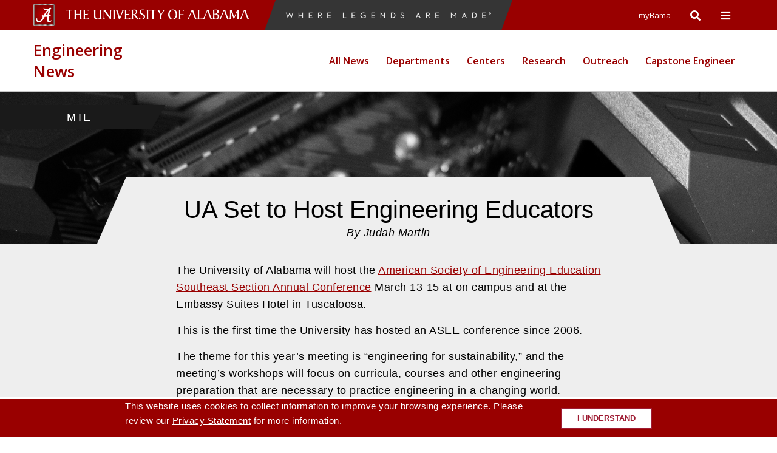

--- FILE ---
content_type: text/html; charset=UTF-8
request_url: https://news.eng.ua.edu/2016/03/ua-set-host-engineering-educators/
body_size: 58551
content:
<!DOCTYPE html>
<!--[if IE 8]>
<html id="ie8" lang="en-US">
<![endif]-->
<!--[if IE 9]>
<html id="ie9" lang="en-US">
<![endif]-->
<!--[if !IE]><!-->
<html lang="en-US">
<!--<![endif]-->
<head>
	<meta charset="utf-8">
	<meta http-equiv="X-UA-Compatible" content="IE=edge">
	<meta name="viewport" content="width=device-width, initial-scale=1.0">


	<link href="https://fonts.googleapis.com/css?family=Lato:400,700,300|Open+Sans:400,300,600,700" rel="stylesheet" />
	<link href="https://news.eng.ua.edu/wp-content/themes/ua-theme/assets/css/bootstrap.min.css?ver=3.3.7" rel="stylesheet" />
	<link href="https://news.eng.ua.edu/wp-content/themes/ua-theme/assets/css/font-awesome.min.css?ver=4.6.2" rel="stylesheet" />
	<link href="https://news.eng.ua.edu/wp-content/themes/ua-theme/assets/css/style.min.css?v=1.4.1" rel="stylesheet" />



	<link href="https://netdna.bootstrapcdn.com/font-awesome/4.0.3/css/font-awesome.css" rel="stylesheet" type="text/css">
	<link rel="stylesheet" href="https://use.fontawesome.com/releases/v5.7.2/css/all.css" integrity="sha384-fnmOCqbTlWIlj8LyTjo7mOUStjsKC4pOpQbqyi7RrhN7udi9RwhKkMHpvLbHG9Sr" crossorigin="anonymous">


	<!-- Custom CSS file -->
	<link href="https://news.eng.ua.edu/wp-content/themes/ua-theme-coe-news-child/assets/css/news-css.css" rel="stylesheet" />
	<link href="https://eng.ua.edu/wp-content/themes/ua-theme-coe-child/assets/css/engineering-style.css" rel="stylesheet" />


	

	<!-- Wilson CSS file -->
	<link href="https://assetfiles.ua.edu/wilson/v1/css/wilson.css" rel="stylesheet" />
	<!-- Wilson Backup CSS file -->
	<link href="https://eng.ua.edu/wp-content/themes/ua-theme-coe-child/assets/css/wilson.css" rel="stylesheet" />


	<link rel="apple-touch-icon" sizes="57x57" href="https://news.eng.ua.edu/wp-content/themes/ua-theme/assets/img/favicons/apple-touch-icon-57x57.png" />
	<link rel="apple-touch-icon" sizes="60x60" href="https://news.eng.ua.edu/wp-content/themes/ua-theme/assets/img/favicons/apple-touch-icon-60x60.png" />
	<link rel="apple-touch-icon" sizes="72x72" href="https://news.eng.ua.edu/wp-content/themes/ua-theme/assets/img/favicons/apple-touch-icon-72x72.png" />
	<link rel="apple-touch-icon" sizes="76x76" href="https://news.eng.ua.edu/wp-content/themes/ua-theme/assets/img/favicons/apple-touch-icon-76x76.png" />
	<link rel="apple-touch-icon" sizes="114x114" href="https://news.eng.ua.edu/wp-content/themes/ua-theme/assets/img/favicons/apple-touch-icon-114x114.png" />
	<link rel="apple-touch-icon" sizes="120x120" href="https://news.eng.ua.edu/wp-content/themes/ua-theme/assets/img/favicons/apple-touch-icon-120x120.png" />
	<link rel="apple-touch-icon" sizes="144x144" href="https://news.eng.ua.edu/wp-content/themes/ua-theme/assets/img/favicons/apple-touch-icon-144x144.png" />
	<link rel="apple-touch-icon" sizes="152x152" href="https://news.eng.ua.edu/wp-content/themes/ua-theme/assets/img/favicons/apple-touch-icon-152x152.png" />
	<link rel="apple-touch-icon" sizes="180x180" href="https://news.eng.ua.edu/wp-content/themes/ua-theme/assets/img/favicons/apple-touch-icon-180x180.png" />
	<link rel="icon" type="image/png" href="https://news.eng.ua.edu/wp-content/themes/ua-theme/assets/img/favicons/favicon-32x32.png" sizes="32x32" />
	<link rel="icon" type="image/png" href="https://news.eng.ua.edu/wp-content/themes/ua-theme/assets/img/favicons/android-chrome-192x192.png" sizes="192x192" />
	<link rel="icon" type="image/png" href="https://news.eng.ua.edu/wp-content/themes/ua-theme/assets/img/favicons/favicon-96x96.png" sizes="96x96" />
	<link rel="icon" type="image/png" href="https://news.eng.ua.edu/wp-content/themes/ua-theme/assets/img/favicons/favicon-16x16.png" sizes="16x16" />
	<link rel="manifest" href="https://news.eng.ua.edu/wp-content/themes/ua-theme/assets/img/favicons/manifest.json" />
	<link rel="mask-icon" href="https://news.eng.ua.edu/wp-content/themes/ua-theme/assets/img/favicons/safari-pinned-tab.svg" color="#990000" />
	<link rel="shortcut icon" href="https://news.eng.ua.edu/wp-content/themes/ua-theme/assets/img/favicons/favicon.ico" />
	<meta name="msapplication-TileColor" content="#990000" />
	<meta name="msapplication-TileImage" content="https://news.eng.ua.edu/wp-content/themes/ua-theme/assets/img/favicons/mstile-144x144.png" />
	<meta name="msapplication-config" content="https://news.eng.ua.edu/wp-content/themes/ua-theme/assets/img/favicons/browserconfig.xml" />
	<meta name="theme-color" content="#ffffff" />

	<!-- HTML5 Shim and Respond.js IE8 support of HTML5 elements and media queries -->
	<!--[if lt IE 9]>
	<script src="https://oss.maxcdn.com/html5shiv/3.7.2/html5shiv.min.js"></script>
	<script src="https://oss.maxcdn.com/respond/1.4.2/respond.min.js"></script>
	<![endif]-->
	<title>UA Set to Host Engineering Educators &#8211; news.eng.ua.edu | The University of Alabama</title>
<meta name='robots' content='max-image-preview:large' />
<link rel="alternate" title="oEmbed (JSON)" type="application/json+oembed" href="https://news.eng.ua.edu/wp-json/oembed/1.0/embed?url=https%3A%2F%2Fnews.eng.ua.edu%2F2016%2F03%2Fua-set-host-engineering-educators%2F" />
<link rel="alternate" title="oEmbed (XML)" type="text/xml+oembed" href="https://news.eng.ua.edu/wp-json/oembed/1.0/embed?url=https%3A%2F%2Fnews.eng.ua.edu%2F2016%2F03%2Fua-set-host-engineering-educators%2F&#038;format=xml" />
<style id='wp-img-auto-sizes-contain-inline-css' type='text/css'>
img:is([sizes=auto i],[sizes^="auto," i]){contain-intrinsic-size:3000px 1500px}
/*# sourceURL=wp-img-auto-sizes-contain-inline-css */
</style>
<style id='wp-emoji-styles-inline-css' type='text/css'>

	img.wp-smiley, img.emoji {
		display: inline !important;
		border: none !important;
		box-shadow: none !important;
		height: 1em !important;
		width: 1em !important;
		margin: 0 0.07em !important;
		vertical-align: -0.1em !important;
		background: none !important;
		padding: 0 !important;
	}
/*# sourceURL=wp-emoji-styles-inline-css */
</style>
<style id='wp-block-library-inline-css' type='text/css'>
:root{--wp-block-synced-color:#7a00df;--wp-block-synced-color--rgb:122,0,223;--wp-bound-block-color:var(--wp-block-synced-color);--wp-editor-canvas-background:#ddd;--wp-admin-theme-color:#007cba;--wp-admin-theme-color--rgb:0,124,186;--wp-admin-theme-color-darker-10:#006ba1;--wp-admin-theme-color-darker-10--rgb:0,107,160.5;--wp-admin-theme-color-darker-20:#005a87;--wp-admin-theme-color-darker-20--rgb:0,90,135;--wp-admin-border-width-focus:2px}@media (min-resolution:192dpi){:root{--wp-admin-border-width-focus:1.5px}}.wp-element-button{cursor:pointer}:root .has-very-light-gray-background-color{background-color:#eee}:root .has-very-dark-gray-background-color{background-color:#313131}:root .has-very-light-gray-color{color:#eee}:root .has-very-dark-gray-color{color:#313131}:root .has-vivid-green-cyan-to-vivid-cyan-blue-gradient-background{background:linear-gradient(135deg,#00d084,#0693e3)}:root .has-purple-crush-gradient-background{background:linear-gradient(135deg,#34e2e4,#4721fb 50%,#ab1dfe)}:root .has-hazy-dawn-gradient-background{background:linear-gradient(135deg,#faaca8,#dad0ec)}:root .has-subdued-olive-gradient-background{background:linear-gradient(135deg,#fafae1,#67a671)}:root .has-atomic-cream-gradient-background{background:linear-gradient(135deg,#fdd79a,#004a59)}:root .has-nightshade-gradient-background{background:linear-gradient(135deg,#330968,#31cdcf)}:root .has-midnight-gradient-background{background:linear-gradient(135deg,#020381,#2874fc)}:root{--wp--preset--font-size--normal:16px;--wp--preset--font-size--huge:42px}.has-regular-font-size{font-size:1em}.has-larger-font-size{font-size:2.625em}.has-normal-font-size{font-size:var(--wp--preset--font-size--normal)}.has-huge-font-size{font-size:var(--wp--preset--font-size--huge)}.has-text-align-center{text-align:center}.has-text-align-left{text-align:left}.has-text-align-right{text-align:right}.has-fit-text{white-space:nowrap!important}#end-resizable-editor-section{display:none}.aligncenter{clear:both}.items-justified-left{justify-content:flex-start}.items-justified-center{justify-content:center}.items-justified-right{justify-content:flex-end}.items-justified-space-between{justify-content:space-between}.screen-reader-text{border:0;clip-path:inset(50%);height:1px;margin:-1px;overflow:hidden;padding:0;position:absolute;width:1px;word-wrap:normal!important}.screen-reader-text:focus{background-color:#ddd;clip-path:none;color:#444;display:block;font-size:1em;height:auto;left:5px;line-height:normal;padding:15px 23px 14px;text-decoration:none;top:5px;width:auto;z-index:100000}html :where(.has-border-color){border-style:solid}html :where([style*=border-top-color]){border-top-style:solid}html :where([style*=border-right-color]){border-right-style:solid}html :where([style*=border-bottom-color]){border-bottom-style:solid}html :where([style*=border-left-color]){border-left-style:solid}html :where([style*=border-width]){border-style:solid}html :where([style*=border-top-width]){border-top-style:solid}html :where([style*=border-right-width]){border-right-style:solid}html :where([style*=border-bottom-width]){border-bottom-style:solid}html :where([style*=border-left-width]){border-left-style:solid}html :where(img[class*=wp-image-]){height:auto;max-width:100%}:where(figure){margin:0 0 1em}html :where(.is-position-sticky){--wp-admin--admin-bar--position-offset:var(--wp-admin--admin-bar--height,0px)}@media screen and (max-width:600px){html :where(.is-position-sticky){--wp-admin--admin-bar--position-offset:0px}}

/*# sourceURL=wp-block-library-inline-css */
</style><style id='global-styles-inline-css' type='text/css'>
:root{--wp--preset--aspect-ratio--square: 1;--wp--preset--aspect-ratio--4-3: 4/3;--wp--preset--aspect-ratio--3-4: 3/4;--wp--preset--aspect-ratio--3-2: 3/2;--wp--preset--aspect-ratio--2-3: 2/3;--wp--preset--aspect-ratio--16-9: 16/9;--wp--preset--aspect-ratio--9-16: 9/16;--wp--preset--color--black: #000000;--wp--preset--color--cyan-bluish-gray: #abb8c3;--wp--preset--color--white: #ffffff;--wp--preset--color--pale-pink: #f78da7;--wp--preset--color--vivid-red: #cf2e2e;--wp--preset--color--luminous-vivid-orange: #ff6900;--wp--preset--color--luminous-vivid-amber: #fcb900;--wp--preset--color--light-green-cyan: #7bdcb5;--wp--preset--color--vivid-green-cyan: #00d084;--wp--preset--color--pale-cyan-blue: #8ed1fc;--wp--preset--color--vivid-cyan-blue: #0693e3;--wp--preset--color--vivid-purple: #9b51e0;--wp--preset--gradient--vivid-cyan-blue-to-vivid-purple: linear-gradient(135deg,rgb(6,147,227) 0%,rgb(155,81,224) 100%);--wp--preset--gradient--light-green-cyan-to-vivid-green-cyan: linear-gradient(135deg,rgb(122,220,180) 0%,rgb(0,208,130) 100%);--wp--preset--gradient--luminous-vivid-amber-to-luminous-vivid-orange: linear-gradient(135deg,rgb(252,185,0) 0%,rgb(255,105,0) 100%);--wp--preset--gradient--luminous-vivid-orange-to-vivid-red: linear-gradient(135deg,rgb(255,105,0) 0%,rgb(207,46,46) 100%);--wp--preset--gradient--very-light-gray-to-cyan-bluish-gray: linear-gradient(135deg,rgb(238,238,238) 0%,rgb(169,184,195) 100%);--wp--preset--gradient--cool-to-warm-spectrum: linear-gradient(135deg,rgb(74,234,220) 0%,rgb(151,120,209) 20%,rgb(207,42,186) 40%,rgb(238,44,130) 60%,rgb(251,105,98) 80%,rgb(254,248,76) 100%);--wp--preset--gradient--blush-light-purple: linear-gradient(135deg,rgb(255,206,236) 0%,rgb(152,150,240) 100%);--wp--preset--gradient--blush-bordeaux: linear-gradient(135deg,rgb(254,205,165) 0%,rgb(254,45,45) 50%,rgb(107,0,62) 100%);--wp--preset--gradient--luminous-dusk: linear-gradient(135deg,rgb(255,203,112) 0%,rgb(199,81,192) 50%,rgb(65,88,208) 100%);--wp--preset--gradient--pale-ocean: linear-gradient(135deg,rgb(255,245,203) 0%,rgb(182,227,212) 50%,rgb(51,167,181) 100%);--wp--preset--gradient--electric-grass: linear-gradient(135deg,rgb(202,248,128) 0%,rgb(113,206,126) 100%);--wp--preset--gradient--midnight: linear-gradient(135deg,rgb(2,3,129) 0%,rgb(40,116,252) 100%);--wp--preset--font-size--small: 13px;--wp--preset--font-size--medium: 20px;--wp--preset--font-size--large: 36px;--wp--preset--font-size--x-large: 42px;--wp--preset--spacing--20: 0.44rem;--wp--preset--spacing--30: 0.67rem;--wp--preset--spacing--40: 1rem;--wp--preset--spacing--50: 1.5rem;--wp--preset--spacing--60: 2.25rem;--wp--preset--spacing--70: 3.38rem;--wp--preset--spacing--80: 5.06rem;--wp--preset--shadow--natural: 6px 6px 9px rgba(0, 0, 0, 0.2);--wp--preset--shadow--deep: 12px 12px 50px rgba(0, 0, 0, 0.4);--wp--preset--shadow--sharp: 6px 6px 0px rgba(0, 0, 0, 0.2);--wp--preset--shadow--outlined: 6px 6px 0px -3px rgb(255, 255, 255), 6px 6px rgb(0, 0, 0);--wp--preset--shadow--crisp: 6px 6px 0px rgb(0, 0, 0);}:where(.is-layout-flex){gap: 0.5em;}:where(.is-layout-grid){gap: 0.5em;}body .is-layout-flex{display: flex;}.is-layout-flex{flex-wrap: wrap;align-items: center;}.is-layout-flex > :is(*, div){margin: 0;}body .is-layout-grid{display: grid;}.is-layout-grid > :is(*, div){margin: 0;}:where(.wp-block-columns.is-layout-flex){gap: 2em;}:where(.wp-block-columns.is-layout-grid){gap: 2em;}:where(.wp-block-post-template.is-layout-flex){gap: 1.25em;}:where(.wp-block-post-template.is-layout-grid){gap: 1.25em;}.has-black-color{color: var(--wp--preset--color--black) !important;}.has-cyan-bluish-gray-color{color: var(--wp--preset--color--cyan-bluish-gray) !important;}.has-white-color{color: var(--wp--preset--color--white) !important;}.has-pale-pink-color{color: var(--wp--preset--color--pale-pink) !important;}.has-vivid-red-color{color: var(--wp--preset--color--vivid-red) !important;}.has-luminous-vivid-orange-color{color: var(--wp--preset--color--luminous-vivid-orange) !important;}.has-luminous-vivid-amber-color{color: var(--wp--preset--color--luminous-vivid-amber) !important;}.has-light-green-cyan-color{color: var(--wp--preset--color--light-green-cyan) !important;}.has-vivid-green-cyan-color{color: var(--wp--preset--color--vivid-green-cyan) !important;}.has-pale-cyan-blue-color{color: var(--wp--preset--color--pale-cyan-blue) !important;}.has-vivid-cyan-blue-color{color: var(--wp--preset--color--vivid-cyan-blue) !important;}.has-vivid-purple-color{color: var(--wp--preset--color--vivid-purple) !important;}.has-black-background-color{background-color: var(--wp--preset--color--black) !important;}.has-cyan-bluish-gray-background-color{background-color: var(--wp--preset--color--cyan-bluish-gray) !important;}.has-white-background-color{background-color: var(--wp--preset--color--white) !important;}.has-pale-pink-background-color{background-color: var(--wp--preset--color--pale-pink) !important;}.has-vivid-red-background-color{background-color: var(--wp--preset--color--vivid-red) !important;}.has-luminous-vivid-orange-background-color{background-color: var(--wp--preset--color--luminous-vivid-orange) !important;}.has-luminous-vivid-amber-background-color{background-color: var(--wp--preset--color--luminous-vivid-amber) !important;}.has-light-green-cyan-background-color{background-color: var(--wp--preset--color--light-green-cyan) !important;}.has-vivid-green-cyan-background-color{background-color: var(--wp--preset--color--vivid-green-cyan) !important;}.has-pale-cyan-blue-background-color{background-color: var(--wp--preset--color--pale-cyan-blue) !important;}.has-vivid-cyan-blue-background-color{background-color: var(--wp--preset--color--vivid-cyan-blue) !important;}.has-vivid-purple-background-color{background-color: var(--wp--preset--color--vivid-purple) !important;}.has-black-border-color{border-color: var(--wp--preset--color--black) !important;}.has-cyan-bluish-gray-border-color{border-color: var(--wp--preset--color--cyan-bluish-gray) !important;}.has-white-border-color{border-color: var(--wp--preset--color--white) !important;}.has-pale-pink-border-color{border-color: var(--wp--preset--color--pale-pink) !important;}.has-vivid-red-border-color{border-color: var(--wp--preset--color--vivid-red) !important;}.has-luminous-vivid-orange-border-color{border-color: var(--wp--preset--color--luminous-vivid-orange) !important;}.has-luminous-vivid-amber-border-color{border-color: var(--wp--preset--color--luminous-vivid-amber) !important;}.has-light-green-cyan-border-color{border-color: var(--wp--preset--color--light-green-cyan) !important;}.has-vivid-green-cyan-border-color{border-color: var(--wp--preset--color--vivid-green-cyan) !important;}.has-pale-cyan-blue-border-color{border-color: var(--wp--preset--color--pale-cyan-blue) !important;}.has-vivid-cyan-blue-border-color{border-color: var(--wp--preset--color--vivid-cyan-blue) !important;}.has-vivid-purple-border-color{border-color: var(--wp--preset--color--vivid-purple) !important;}.has-vivid-cyan-blue-to-vivid-purple-gradient-background{background: var(--wp--preset--gradient--vivid-cyan-blue-to-vivid-purple) !important;}.has-light-green-cyan-to-vivid-green-cyan-gradient-background{background: var(--wp--preset--gradient--light-green-cyan-to-vivid-green-cyan) !important;}.has-luminous-vivid-amber-to-luminous-vivid-orange-gradient-background{background: var(--wp--preset--gradient--luminous-vivid-amber-to-luminous-vivid-orange) !important;}.has-luminous-vivid-orange-to-vivid-red-gradient-background{background: var(--wp--preset--gradient--luminous-vivid-orange-to-vivid-red) !important;}.has-very-light-gray-to-cyan-bluish-gray-gradient-background{background: var(--wp--preset--gradient--very-light-gray-to-cyan-bluish-gray) !important;}.has-cool-to-warm-spectrum-gradient-background{background: var(--wp--preset--gradient--cool-to-warm-spectrum) !important;}.has-blush-light-purple-gradient-background{background: var(--wp--preset--gradient--blush-light-purple) !important;}.has-blush-bordeaux-gradient-background{background: var(--wp--preset--gradient--blush-bordeaux) !important;}.has-luminous-dusk-gradient-background{background: var(--wp--preset--gradient--luminous-dusk) !important;}.has-pale-ocean-gradient-background{background: var(--wp--preset--gradient--pale-ocean) !important;}.has-electric-grass-gradient-background{background: var(--wp--preset--gradient--electric-grass) !important;}.has-midnight-gradient-background{background: var(--wp--preset--gradient--midnight) !important;}.has-small-font-size{font-size: var(--wp--preset--font-size--small) !important;}.has-medium-font-size{font-size: var(--wp--preset--font-size--medium) !important;}.has-large-font-size{font-size: var(--wp--preset--font-size--large) !important;}.has-x-large-font-size{font-size: var(--wp--preset--font-size--x-large) !important;}
/*# sourceURL=global-styles-inline-css */
</style>

<style id='classic-theme-styles-inline-css' type='text/css'>
/*! This file is auto-generated */
.wp-block-button__link{color:#fff;background-color:#32373c;border-radius:9999px;box-shadow:none;text-decoration:none;padding:calc(.667em + 2px) calc(1.333em + 2px);font-size:1.125em}.wp-block-file__button{background:#32373c;color:#fff;text-decoration:none}
/*# sourceURL=/wp-includes/css/classic-themes.min.css */
</style>
<link rel='stylesheet' id='ua-cookie-banner-styles-css' href='https://news.eng.ua.edu/wp-content/plugins/cookie-banner-plugin-1.0.0/cookie-banner.css' type='text/css' media='all' />
<link rel='stylesheet' id='ua-theme-css' href='https://news.eng.ua.edu/wp-content/themes/ua-theme/style.css?ver=1.0.1' type='text/css' media='all' />
<script type="text/javascript" async src="https://news.eng.ua.edu/wp-content/plugins/burst-statistics/assets/js/timeme/timeme.min.js?ver=1769006236" id="burst-timeme-js"></script>
<script type="text/javascript" async src="https://news.eng.ua.edu/wp-content/uploads/burst/js/burst.min.js?ver=1769889141" id="burst-js"></script>
<script type="text/javascript" src="https://news.eng.ua.edu/wp-includes/js/jquery/jquery.min.js?ver=3.7.1" id="jquery-core-js"></script>
<script type="text/javascript" src="https://news.eng.ua.edu/wp-includes/js/jquery/jquery-migrate.min.js?ver=3.4.1" id="jquery-migrate-js"></script>
<link rel="https://api.w.org/" href="https://news.eng.ua.edu/wp-json/" /><link rel="alternate" title="JSON" type="application/json" href="https://news.eng.ua.edu/wp-json/wp/v2/posts/2513" /><link rel="EditURI" type="application/rsd+xml" title="RSD" href="https://news.eng.ua.edu/xmlrpc.php?rsd" />
<meta name="generator" content="WordPress 6.9" />
<link rel="canonical" href="https://news.eng.ua.edu/2016/03/ua-set-host-engineering-educators/" />
<link rel='shortlink' href='https://news.eng.ua.edu/?p=2513' />
<style type="text/css">.recentcomments a{display:inline !important;padding:0 !important;margin:0 !important;}</style>	<style>
		.eng-logo-type {font-size: 26px !important;
    line-height: 35px !important;}
		.eng-header-search {
			margin-top: -10px;
		}
		.eng-header-search .gsc-input .gsc-input {
			box-shadow: inset 0 0 0 rgba(0,0,0,0.0) !important;
			height: 26px !important;
			padding: 6px 30px 6px 12px !important;
			font-size: 14px !important;

		}
		.eng-header-search .gsc-input::placeholder {
			color: #a6a6a6 !important;
			font-weight: 600 !important;
		}
		.eng-header-search .gsc-input::-webkit-input-placeholder  {
			color: #a6a6a6 !important;
			font-weight: 600 !important;
		}
		.eng-header-search td {padding: 0 !important;}
		.eng-header-search .gsc-input-box {
   			border: 1px #ccc solid !important;
			border-radius: 5px !important;
			border-top-right-radius: 0 !important;
    		border-bottom-right-radius: 0 !important;
			height: 38px;
			overflow: hidden;
		}
		.eng-header-search .gsc-search-button-v2 {
			color: #333 !important;
			background-color: #e1e1e1 !important;
			border-color: #cdcdcd !important;
			border-radius: 3px !important;
			border-top-left-radius: 0 !important;
    		border-bottom-left-radius: 0 !important;
			border: 1px solid transparent !important;
		}
		.eng-header-search .gsc-search-button-v2  svg {display: none;}
		.eng-header-search .gsc-search-button {
			position: relative !important;
			white-space: nowrap !important;
			height: 26px !important;
			margin-left: 0 !important;
			font-size: 14px;
    		padding: 6px 12px;
		}
		.eng-header-search .gsc-i-id2 {color: #ddd !important;
			font-weight: 400 !important;}
		.eng-header-search button::after {content: "Go";
		width: 14px; height: 14px; }
		@media screen and (max-width: 500px) {
			.eng-alabama-logo-mobile-fix {width:100%;}
			.eng-alabama-logo-mobile-fix .ua-logo {
    max-width: 350px;
}
		}
		.news-site-search .input-group {width: 100% !important; }
		.news-site-search .form-inline .input-group .input-group-btn {
    width: 100px;
}

		@media only screen and (max-width: 990px) {
			.eng-logo-type {
    font-size: 25px !important;
    line-height: 25px !important;
}
			.navbar-brand {

    margin-top: 2px;
}
		}
		@media screen and (max-width: 991px) {
			.eng-logo {color: #ffffff !important;}
.sticky-header-container {
    min-height: 85px !important;
}}
	</style>
	<script>
 window.onload = function(){
    document.getElementById('gsc-i-id1').placeholder = 'SEARCH THE COLLEGE';
  };
</script>
</head>
<body class="wp-singular post-template-default single single-post postid-2513 single-format-standard wp-theme-ua-theme wp-child-theme-ua-theme-coe-news-child" data-burst_id="2513" data-burst_type="post">
	<header>
		<a href="#skip-to-content" id="skip-link" class="btn btn-primary btn-lg">Skip to main content</a></li>

		<div class="header-top header-primary">
        	<div class="container">
	        	<div class="row header-primary">
		        	<div class="col-md-6 col-lg-4 removepadding eng-alabama-logo-mobile-fix">
						<img class="ua-square-logo pull-left img-responsive capstone-margins hidden-xs hidden-sm" src="https://news.eng.ua.edu/wp-content/themes/ua-theme/assets/img/ua-square-logo.png" width="35" height="35" alt="The University of Alabama Square A Logo">
						<a class="ua-logo ua-logo-nameplate pull-left wordmark-overwrites" href="https://www.ua.edu" title="The University of Alabama Logo" rel="home">
							<span class="sr-only">The University of Alabama Wordmark</span>
						</a>

		        	</div> <!-- .col-md-5 -->
				<div class="col-md-4 hidden-md slantedWLAM hidden-xs hidden-sm"><a href="https://www.ua.edu/legends/"><span><img class="img-responsive margin-top-15" src="https://news.eng.ua.edu/wp-content/themes/ua-theme/assets/img/legends-sm.png" alt="where legends are made campaign" width="600" height="18"></span></a></div>
		        	<div class="col-md-6 col-lg-4 removepadding hidden-xs hidden-sm">
			        	<nav title="Resources Navigation" class="navbar">
							<ul class="nav navbar-nav pull-right">
								<!-- <li><a href="https://www.ua.edu/apply" class="font-weight-600 uppercase"><i class="fa fa-check-square-o fa-fw"></i> Apply</a></li>
								<li><a href="http://giving.ua.edu" class="font-weight-600 uppercase"><i class="fa fa-gift fa-fw"></i> Give</a></li> -->
								<li><a href="https://mybama.ua.edu/">myBama</a></li>

								<li class="top-search">
									<button title="Search" id="search">
										<span class="sr-only">Open Search</span>
										<i class="fa fa-search fa-lg search-btn"></i>
									</button>
								</li>
								<li class="top-tools">
									<button title="Tools" id="tools">
										<span class="sr-only">Open Campus Wide Menu</span>
										<i class="fa fa-lg fa-bars"></i>
									</button>
								</li>
							</ul>
			        	</nav>
		        	</div> <!-- .col-md-4 -->
	        	</div> <!-- .row -->
        	</div> <!-- .container -->

        	<div class="top-tools-container" id="top-tools">
				<div class="container gradient">
					<div class="row">

						<nav class="brandbar">
						<div class="col-md-12">
						<ul>
							<li class="slanted"><a href="https://www.ua.edu/students">Students</a></li>
							<li class="slanted"><a href="https://www.ua.edu/facultystaff">Faculty &amp; Staff</a></li>
							<li class="slanted"><a href="https://www.ua.edu/alumni">Alumni</a></li>
							<li class="slanted"><a href="https://visit.ua.edu/">Visitors</a></li>
							<!-- <li class="slanted"><a href="https://www.ua.edu/site/">A-Z Index</a></li> -->
							<li class="slanted"><a href="https://www.ua.edu/apply">Apply</a></li>
							<li class="slanted"><a href="https://giving.ua.edu">Give</a></li>
							<li class="slanted"><a href="https://catalog.ua.edu/">Catalog</a></li>
							<li class="slanted"><a href="https://www.ua.edu/news/">News</a></li>
							<li class="slanted"><a href="https://www.ua.edu/events/">Events</a></li>
							<li class="slanted"><a href="https://www.ua.edu/directory/">Directory</a></li>
							<li class="slanted"><a href="https://www.ua.edu/map/">Map</a></li>
				  		</ul>
						</div>
						</nav>
					</div> <!-- .row -->
				</div> <!-- .container -->
			</div> <!-- .top-tools-container -->

			<div class="top-search-container" id="top-search">
	        	<div class="container">
		        	<div class="row">
			        	<div class="col-md-6">
			                <form action="https://www.ua.edu/search">
				                <label class="sr-only" for="search-site">
				                	Search UA.edu
				                </label>

			                    <div class="input-group">
									<input id="search-site" type="text" class="form-control" autocomplete="off" placeholder="Search UA.edu" name="q">

									<span class="input-group-btn">
										<button class="btn btn-light" type="submit">Go</button>
									</span>
			                    </div> <!-- .input-group -->
			                </form>
			        	</div> <!-- .col-md-4 -->

			        	<div class="col-md-6">
							<label class="sr-only" for="gsc-i-id1">
				                	Search the College of Engineering
				            </label>
							<script async src="https://cse.google.com/cse.js?cx=009250687922216984737:ats7ktrpz2b"></script>
							<div class="eng-header-search">
								<div class="gcse-searchbox-only" data-resultsUrl="https://eng.ua.edu/google-search/"></div>
						 	</div> <!-- .input-group -->

			        	</div> <!-- .col-md-4 -->
		        	</div> <!-- .row -->
	        	</div> <!-- .container -->
            </div> <!-- .top-search-container -->
		</div>

		<!-- .header-top -->


		<div class="sticky-header-container">
			<div id="sticky-header" class="header-main header-light navbar mega-menu" data-spy="affix-no" data-offset-top="50">
				<div class="container">
					<div class="navbar-container">
						<div class="navbar-header">
							<a class="navbar-brand eng-logo" style="" href="https://news.eng.ua.edu" title="College of Engineering News Site" rel="home">
								<span class="eng-logo-type">Engineering <br/>News</span>
							</a>

							<a href="#" class="btn btn-default nav-toggle visible-xs visible-sm">
								<span class="sr-only">Toggle navigation</span>
		                        <i class="fa fa-bars"></i>
		                    </a>
						</div> <!-- .navbar-header -->

						<nav title="Primary Navigation" class="navbar-right">


							
										<ul id="ua-main-nav" class="nav navbar-nav main-nav">
											<li class="visible-xs visible-sm">
					                            <a href="#" class="nav-toggle text-center">
					                                <i class="fa fa-times"></i>
					                                <span class="sr-only">Close Menu</span>
					                            </a>
					                        </li>
					                        <li class="visible-sm visible-xs">
												<form action="https://news.eng.ua.edu">
									                <label class="sr-only" for="search-this-site-2">
									                	Search This Site
									                </label>
									                <input id="search-this-site-2" type="text" class="form-control" autocomplete="off" placeholder="Search This Site" name="s" />
								                </form>
												<ul class="nav nav-mobile-cta">
									                <li class="col-xs-6"><a href="https://www.ua.edu/apply" class="btn btn-crimson btn-flat btn-sm font-weight-600 uppercase">Apply</a></li>
									                <li class="col-xs-6"><a href="http://giving.ua.edu" class="btn btn-crimson btn-flat btn-sm btn-block font-weight-600 uppercase">Give</a></li>
									                <li class="col-xs-6"><a href="https://ua.edu/legends" class="btn btn-dark btn-flat btn-sm btn-block font-weight-600 uppercase">Legends</a></li>
									                <li class="col-xs-6"><a href="http://mybama.ua.edu/" class="btn btn-light btn-flat btn-sm">myBama</a></li>
								                </ul>
												<a href="#" class="dropdown-toggle text-center" data-toggle="dropdown" role="button" aria-haspopup="true" aria-expanded="false">
						                        	<span class="sr-only">Tools</span>
													<i class="fa fa-th fa-lg fa-bars"></i>
						                        </a>
												<ul class="dropdown-menu">
												<li><a href="https://www.ua.edu/students">Students</a></li>
												<li><a href="https://www.ua.edu/facultystaff">Faculty &amp; Staff</a></li>
												<li><a href="https://www.ua.edu/alumni">Alumni</a></li>
												<li><a href="https://www.ua.edu/visitors">Visitors</a></li>
												<li><a href="https://www.ua.edu/site/">A-Z Index</a></li>
												<li><a href="https://catalog.ua.edu/">Catalog</a></li>
												<li><a href="https://www.ua.edu/news/">News</a></li>
												<li><a href="https://www.ua.edu/events/">Events</a></li>
												<li><a href="https://www.ua.edu/directory/">Directory</a></li>
												<li><a href="https://www.ua.edu/map/">Map</a></li>
												</ul>
											</li>
					                        <li id="menu-item-5891" class="menu-item menu-item-type-post_type menu-item-object-page current_page_parent menu-item-5891"><a href="https://news.eng.ua.edu/all-news/">All News</a></li>
<li id="menu-item-161" class="menu-item menu-item-type-taxonomy menu-item-object-category current-post-ancestor menu-item-161"><a href="https://news.eng.ua.edu/category/departments/">Departments</a></li>
<li id="menu-item-5892" class="menu-item menu-item-type-taxonomy menu-item-object-category menu-item-5892"><a href="https://news.eng.ua.edu/category/centers/">Centers</a></li>
<li id="menu-item-5895" class="menu-item menu-item-type-taxonomy menu-item-object-category menu-item-5895"><a href="https://news.eng.ua.edu/category/research/">Research</a></li>
<li id="menu-item-6150" class="menu-item menu-item-type-taxonomy menu-item-object-category menu-item-6150"><a href="https://news.eng.ua.edu/category/outreach/">Outreach</a></li>
<li id="menu-item-158" class="menu-item menu-item-type-post_type menu-item-object-page menu-item-158"><a href="https://news.eng.ua.edu/capstone-engineer/">Capstone Engineer</a></li>

					                    </ul>
															</nav>
					</div> <!-- .navbar-container -->
				</div> <!-- .container -->
			</div> <!-- .header-main -->
		</div> <!-- .sticky-header-container -->
	</header>
	<div class="touch-overlay"></div>
<style>
	figure {
  display: block;
  -ms-flex: 0 0 25%;
  flex: 0 0 25%;
  max-width: 25%;
  min-width: 350px;
  min-height: 350px !important;
  position: relative;
  height: auto !important;
}
.news-story-hero-image-top {
   background-attachment: inherit !important;
}

figure .news-img-container {
  display: block;
 /** -webkit-clip-path: circle(50% at 50% 50%);
  clip-path: circle(50% at 50% 50%); **/
  position: relative;
}

.news-img-container {
  display: contents;
}

.news-img-container img {
  object-fit: cover;
  width: 350px;
  height: 350px;
}
.news-featured-image-break-1-text {text-align: left !important; max-width: 95% !important; padding: 0 20px; margin-left: 0 !important;}

.news-featured-image-break-2-crop {
  height: 500px;
  -webkit-clip-path: polygon(15% 0%, 100% 0%, 85% 100%, 0% 100%);
  clip-path: polygon(15% 0%, 100% 0%, 85% 100%, 0% 100%);
}

.news-featured-image-break-2-crop img {
  background-size: cover;
  -webkit-clip-path: none;
  clip-path: none;
}

.wp-caption.pull-right {
  margin-right: -240px !important;
  float: right;
}

.alignleft {
  float: left;
  margin: 10px 50px 20px -240px !important;
}

.alignright {
  margin: 10px -240px 50px 20px !important;
  float: right;
}

.wp-caption.pull-left {
  float: left;
  margin: 10px 50px 20px -240px !important;
}

.news-img-container img.alignleft {
  float: left;
  margin: 10px 50px 20px -240px !important;
  width: 350px;
  /**-webkit-clip-path: circle(50% at 50% 50%);
  clip-path: circle(50% at 50% 50%); **/
}

.news-img-container img.pull-left {
  float: left;
  margin: 10px 50px 20px -240px !important;
  width: 350px;
 /** -webkit-clip-path: circle(50% at 50% 50%);
  clip-path: circle(50% at 50% 50%); **/
}

.news-img-container img.alignright {
  margin: 10px -240px 50px 20px !important;
  float: right;
  width: 350px;
  /** -webkit-clip-path: circle(50% at 50% 50%);
  clip-path: circle(50% at 50% 50%);**/
}

.news-img-container img.pull-right {
  margin: 10px -240px 50px 20px !important;
  float: right;
  width: 350px;
 /** -webkit-clip-path: circle(50% at 50% 50%);
  clip-path: circle(50% at 50% 50%);**/
}

.news-img-container .img-responsive {
  width: inherit;
}

figcaption {
  clear: both;
  margin-top: 20px;
  right: -120px;
}

.news-featured-image-break-2 img {
  width: 100%;
}

.news-featured-image-break-2 {
  max-height: 500px;
  overflow: hidden;
}

@media only screen and (max-width: 1130px) {
  figure {
    display: block;
    -ms-flex: 0 0 24%;
    flex: 0 0 24%;
    max-width: 24%;
    width: 300px;
    height: 300px;
  }

  .news-img-container img {
    min-width: 300px;
    min-height: 300px;
  }

  .wp-caption.pull-right {
    margin-right: -200px !important;
  }

  .alignleft {
    margin: 10px 50px 20px -200px !important;
  }

  .alignright {
    margin: 10px -200px 50px 20px !important;
  }

  .wp-caption.pull-left {
    margin: 10px 50px 20px -200px !important;
  }

  .news-img-container img.alignleft {
    margin: 10px 50px 20px -200px !important;
  }

  .news-img-container img.pull-left {
    margin: 10px 50px 20px -200px !important;
  }

  .news-img-container img.alignright {
    margin: 10px -200px 50px 20px !important;
  }

  .news-featured-hero-image {

    background-size: 150%;
    height: 500px;
    background-position: top;
  }

  .news-img-container {

    width: 300px;
    height: 300px;
  }

  .news-img-container img {

    min-width: 300px;
    min-height: 300px;
  }

  .news-story-title-area {
    bottom: -1px;
  }
}

@media only screen and (max-width: 1030px) {
  .wp-caption.pull-right {
    margin-right: -150px !important;
  }

  .alignleft {
    margin: 10px 50px 20px -150px !important;
  }

  .alignright {
    margin: 10px -150px 50px 20px !important;
  }

  .wp-caption.pull-left {
    margin: 10px 50px 20px -100px !important;
  }

  .news-img-container img.alignleft {
    margin: 10px 50px 20px -150px !important;
  }

  .news-img-container img.pull-left {
    margin: 10px 50px 20px -150px !important;
  }

  .news-img-container img.alignright {
    margin: 10px -150px 50px 20px !important;
  }

  .news-featured-title-image {
    display: none;
  }

  .news-featured-end-image {
    background-position: center !important;
    background-attachment: inherit;
    background-size: 100%;
  }

  .news-featured-image-break-2-crop {
    height: 300px;
  }
}

@media only screen and (max-width: 991px) {
  #main {
    margin-top: -25px !important;
  }
}

@media only screen and (max-width: 880px) {
  figure {
    display: block;
    -ms-flex: 0 0 20%;

    flex: 0 0 20%;
    max-width: 20%;
    min-width: 250px;
    min-height: 250px;
  }
  .news-story-hero-image-center {
	   background-attachment: inherit !important;
  }
  .news-story-hero-image-bottom {
	   background-attachment: inherit !important;
  }
  .news-featured-hero-image {
    background-size: 100% !important;
    height: 400px;
    background-position: 50% 20%;
  }

  .news-story-title-icon {
    display: none !important;
  }

  .news-story-title-area {
    width: 85%;
  }

  .wp-caption.pull-right {
    margin-right: -100px !important;
  }

	.pull-left .news-img-container {
		margin-left: -40px;
	}

  .alignleft {
    margin: 10px 50px 20px -100px !important;
  }

  .alignright {
    margin: 10px -100px 50px 20px !important;
  }

  .wp-caption.pull-left {
    margin: 10px 50px 20px -100px !important;
  }

  section img.alignleft {
    margin: 10px 50px 20px -100px !important;
  }

  section img.pull-left {
    margin: 10px 50px 20px -100px !important;
  }

  section img.alignright {
    margin: 10px -100px 50px 20px !important;
  }

  section img.pull-right {
    margin: 10px -100px 50px 20px !important;
  }

  .news-img-container img.pull-right {
    margin: 10px -100px 50px 20px !important;
  }

  .news-featured-image-break-2-crop {
    height: 200px;
  }
	.news-story-basic-image.news-img-right {
    display: block;
    -ms-flex: 0 0 20%;
    flex: 0 0 20%;
    max-width: 20%;
    min-width: 250px;
}

}

@media only screen and (max-width: 770px) {

  .news-featured-image-break-style {
    width: 100%;
  }

  .news-story-content {
    width: 95%;
  }

  .wp-caption.pull-right {
    margin-right: 0 !important;
  }

  .wp-caption.pull-left {
    margin: 10px 80px 20px 0 !important;
  }

  .alignleft {
    margin: 10px 50px 20px 0 !important;
  }

  .alignright {
    margin: 10px 0 50px 20px !important;
  }

  section img.alignleft {
    margin: 10px 50px 20px 0 !important;
  }

  section img.pull-left {
    margin: 10px 50px 20px 0 !important;
  }

  section img.alignright {
    margin: 10px 0 50px 20px !important;
  }

  section img.pull-right {
    margin: 10px 0 50px 20px !important;
  }

  .news-img-container img.pull-right {
    margin: 10px 0 50px 20px !important;
  }

  .news-img-container img.pull-left {
    margin: 10px 50px 20px 0 !important;
  }
}

@media only screen and (max-width: 617px) {
	section {
		min-height: 300px;
	}
	.news-story-title-area {
		width: 98%;
	}
	.news-story-basic-image.news-img-right {
		-ms-flex: initial;
		flex: initial;
		max-width: fit-content;
		min-width: 250px;
		right: auto;
		margin: 10px auto !important;
		clear: both;
		float: none !important;
	}

	.news-story-basic-image.news-img-left {
		-ms-flex: initial;
		flex: initial;
		max-width: fit-content;
		min-width: 250px;
		right: auto;
		margin: 10px auto !important;
		clear: both;
		float: none !important;
	}

	.pull-right {
    display: block;
	margin: 10px auto !important;
	clear: both;
    float: none !important;
  }

  .pull-left {
    display: block;
	margin: 10px auto !important;
	clear: both;
    float: none !important;
  }

  .alignleft {
    display: block;
	margin: 10px auto !important;
	clear: both;
    float: none !important;
  }

  .alignright {
   display: block;
	margin: 10px auto !important;
	clear: both;
    float: none !important;
  }

  .wp-caption.pull-right {
    display: block;
	margin: 10px auto !important;
	clear: both;
    float: none !important;
  }

  .wp-caption.pull-left {
    display: block;
	margin: 10px auto !important;
	clear: both;
    float: none !important;
  }

  section img.alignleft {
   display: block;
	margin: 10px auto !important;
	clear: both;
    float: none !important;
  }

  section img.pull-left {
    display: block;
	margin: 10px auto !important;
	clear: both;
    float: none !important;
  }

  section img.pull-right {
    display: block;
	margin: 10px auto !important;
	clear: both;
    float: none !important;
  }

  section img.alignright {
   display: block;
	margin: 10px auto !important;
	clear: both;
    float: none !important;
  }

  .news-img-container img.pull-right {
    display: block;
	margin: 10px auto !important;
	clear: both;
  }

  .news-img-container img.pull-left {
   display: block;
	margin: 10px auto !important;
	clear: both;
  }


}

@media only screen and (max-width: 550px) {

  section img.alignleft {
    float: left;
    margin: 0 !important;
    -webkit-clip-path: polygon(0 0, 100% 0, 100% 100%, 0% 100%);
    clip-path: polygon(0 0, 100% 0, 100% 100%, 0% 100%);
  }

  section img.pull-left {
    float: left;
    margin: 0 !important;
    -webkit-clip-path: polygon(0 0, 100% 0, 100% 100%, 0% 100%);
    clip-path: polygon(0 0, 100% 0, 100% 100%, 0% 100%);
  }

  section img.alignright {
    float: left;
    margin: 0 !important;
    -webkit-clip-path: polygon(0 0, 100% 0, 100% 100%, 0% 100%);
    clip-path: polygon(0 0, 100% 0, 100% 100%, 0% 100%);
  }

  section img.pull-right {
    float: left;
    margin: 0 !important;
    -webkit-clip-path: polygon(0 0, 100% 0, 100% 100%, 0% 100%);
    clip-path: polygon(0 0, 100% 0, 100% 100%, 0% 100%);
  }

  figure img {
    -webkit-clip-path: polygon(0 0, 100% 0, 100% 100%, 0% 100%);
    clip-path: polygon(0 0, 100% 0, 100% 100%, 0% 100%);
    object-fit: cover;
    width: 350px;
    height: 350px;
  }

  .news-story-hero-image {
    background-attachment: inherit;
    height: 440px;
  }

  .news-story-title-area {
    bottom: -1px;
    left: 0;
    -webkit-transform: none;
    transform: none;
    width: 100%;
    text-align: center;
    -webkit-clip-path: none;
    clip-path: none;
    overflow: visible;
    min-height: 110px;
    padding: 30px 15px;
  }

  .news-featured-end-image {
    height: 200px;
	  max-height: 200px;
	  min-height: auto;
  }
}

@media only screen and (max-width: 500px) {

  html,
  body {
    overflow-x: hidden;
  }

  .news-story-content {
    width: 98%;
  }

  .pull-right {
    float: none !important;
  }

  .pull-left {
    float: none !important;
  }

  .alignleft {
    margin: 15px !important;
    float: none !important;
  }

  .alignright {
    margin: 15px !important;
    float: none !important;
  }

  .wp-caption.pull-right {
    margin: 15px !important;
    float: none !important;
  }

  .wp-caption.pull-left {
    margin: 15px !important;
    float: none !important;
  }

  section img.alignleft {
    margin: 15px !important;
    float: none !important;
  }

  section img.pull-left {
    margin: 15px !important;
    float: none !important;
  }

  section img.pull-right {
    margin: 15px !important;
    float: none !important;
  }

  section img.alignright {
    margin: 15px !important;
    float: none !important;
  }

  .news-featured-image-break-3 {
    width: 100%;
    margin-left: 0;
    float: none;
  }

  .news-featured-image-break-style {
    width: 100%;
    margin: auto;
    padding: 15px;
  }

  .news-featured-image-break-3 img {
    -webkit-clip-path: none;
    clip-path: none;
    vertical-align: middle;
    border-style: none;
  }

  .news-featured-image-break-3 p {
    max-width: 90%;
  }

  .news-featured-image-break-2 {
    width: 100%;
    margin-left: 0;
    float: none;
  }

  .news-featured-image-break-2 img {
    -webkit-clip-path: none;
    clip-path: none;
    vertical-align: middle;
    border-style: none;
  }

  .news-story-hero-image {
    height: 350px;
    background-position: top;
  }
	.news-story-basic-image img {
		width: 250px;
		height: 250px;
	}
}


@media only screen and (max-width: 360px) {
  section {
    overflow: hidden;
  }

  figure {
    min-width: 90%;
  }

  .news-img-container {
    width: 200px;
    height: 200px;
  }

  .news-img-container img {
    max-width: 200px;
    max-height: 200px;
    min-height: inherit;
    min-width: inherit;
  }


  .news-story-title-area p.margin-bottom-20 {
    display: none;
  }
}

</style>

<section id="skip-to-content" aria-label="Page Header/Featured Image" class="news-story-hero-image" style="position: relative; background-image: url(https://news.eng.ua.edu/wp-content/uploads/2022/04/basic-bg.jpg);">
  <div class="text-center news-tag padding-left-15 mobile-hide"><p><a href="https://news.eng.ua.edu/category/departments/aem/">aem</a>&nbsp; </p></div><div class="text-center news-tag padding-left-15 mobile-hide"><p><a href="https://news.eng.ua.edu/category/departments/che/">che</a>&nbsp; </p></div><div class="text-center news-tag padding-left-15 mobile-hide"><p><a href="https://news.eng.ua.edu/category/departments/cce/">cce</a>&nbsp; </p></div><div class="text-center news-tag padding-left-15 mobile-hide"><p><a href="https://news.eng.ua.edu/category/departments/cs/">cs</a>&nbsp; </p></div><div class="text-center news-tag padding-left-15 mobile-hide"><p><a href="https://news.eng.ua.edu/category/departments/ece/">ece</a>&nbsp; </p></div><div class="text-center news-tag padding-left-15 mobile-hide"><p><a href="https://news.eng.ua.edu/category/departments/me/">me</a>&nbsp; </p></div><div class="text-center news-tag padding-left-15 mobile-hide"><p><a href="https://news.eng.ua.edu/category/departments/mte/">mte</a>&nbsp; </p></div>
  <div class="news-story-title-area" style=" bottom: 0;">

    <h1>UA Set to Host Engineering Educators</h1>
        <p><em>By Judah Martin		</em></p>

  </div> <!-- .news-story-title-area -->

</section>


<section id="body-content-1" aria-label="Story Content" class="news-story-background">
  <div class="news-story-content">
    <div class="content-area">
      
      <p>The University of Alabama will host the <a href="http://se.asee.org/" target="_blank" rel="noopener noreferrer">American Society of Engineering Education Southeast Section Annual Conference</a> March 13-15 at on campus and at the Embassy Suites Hotel in Tuscaloosa.</p>
<p>This is the first time the University has hosted an ASEE conference since 2006.</p>
<p>The theme for this year’s meeting is “engineering for sustainability,” and the meeting’s workshops will focus on curricula, courses and other engineering preparation that are necessary to practice engineering in a changing world.</p>
<p>The conference will include workshops focused on improving instruction in and out of the classroom along with topics on outreach and professional development opportunities. Additionally, the conference will also host a student poster competition.</p>
<p>Dr. Beth Todd, associate professor and undergraduate program coordinator of mechanical engineering, serves as sponsor for the local chapter. She hopes to have around 150 students in attendance</p>
<p>“We would like attendees to see our growth, expansion and new facilities and to think of this as an exciting place for graduate students to do research on a variety of topics,” Todd said.</p>
<p>ASEE was founded in 1893 and to promote excellence in engineering education across the full spectrum of engineering fields. The Southeastern Section of ASEE was formed in 1934 and has grown to include 2,000 members from Alabama, Florida, Georgia, Kentucky, Mississippi, North Carolina, Puerto Rico, South Carolina, Tennessee and Virginia.</p>

      
      </div> <!-- content-area -->
	</div> <!-- news-story-content -->
</section>

<!-- GIVING AREA -->



<section aria-label="Boilerplate Text Area" style="background: #1a1a1a; color: #ffffff;margin-bottom: -50px;">
  <div class="container news-boilerplate">
    <!-- boilerplate text located in template file -->
    <p><em>In 1837, The University of Alabama became one of the first five universities in the nation to offer engineering classes. Today, UA’s College of Engineering has more than 5,200 students and more than 170 faculty. In recent years, students in the College have been named USA Today All-USA College Academic Team members, Goldwater, Hollings, Portz, Boren, Mitchell and Truman scholars.</em></p>
    <hr />
    <p>Author: Judah Martin &nbsp;&nbsp; / &nbsp;&nbsp; Posted on: March 9, 2016 &nbsp;&nbsp; / &nbsp;&nbsp; Posted in: &nbsp; <a href="https://news.eng.ua.edu/category/departments/aem/" title="Aerospace Engineering and Mechanics">Aerospace Engineering and Mechanics</a>, <a href="https://news.eng.ua.edu/category/departments/che/" title="Chemical and Biological Engineering">Chemical and Biological Engineering</a>, <a href="https://news.eng.ua.edu/category/departments/cce/" title="Civil, Construction and Environmental Engineering">Civil, Construction and Environmental Engineering</a>, <a href="https://news.eng.ua.edu/category/departments/cs/" title="Computer Science">Computer Science</a>, <a href="https://news.eng.ua.edu/category/departments/ece/" title="Electrical and Computer Engineering">Electrical and Computer Engineering</a>, <a href="https://news.eng.ua.edu/category/events/" title="Events">Events</a>, <a href="https://news.eng.ua.edu/category/faculty/" title="Faculty and Staff">Faculty and Staff</a>, <a href="https://news.eng.ua.edu/category/departments/me/" title="Mechanical Engineering">Mechanical Engineering</a>, <a href="https://news.eng.ua.edu/category/departments/mte/" title="Metallurgical and Materials Engineering">Metallurgical and Materials Engineering</a> &nbsp;&nbsp; / &nbsp;&nbsp; Features: &nbsp; <a href="https://news.eng.ua.edu/faculty-staff/dr-beth-ann-todd/" rel="tag">Dr. Beth Ann Todd</a> &nbsp;&nbsp;</p>
  </div>

</section>







	<footer class="">
				<div class="footer-copyright bg-primary">
			<div class="container">
				<div class="row">
					<div class="col-md-12">
						<div class="row">
							<div class="col-md-3 col-sm-3">
								<a class="ua-logo ua-logo-stacked" href="https://www.ua.edu" title="The University of Alabama" rel="home">
									<span class="sr-only">The University of Alabama</span>
								</a>
							</div> <!-- .col-md-3 -->

							<div class="col-md-9 col-md-9">
								<div class="pull-right">
									<div class="menu-footer-menu-container"><ul id="menu-footer-menu" class="disclaimer-list list-inline text-right"><li id="menu-item-6015" class="menu-item menu-item-type-post_type menu-item-object-page menu-item-6015"><a href="https://news.eng.ua.edu/capstone-engineer/">Capstone Engineer Magazine</a></li>
<li id="menu-item-6012" class="menu-item menu-item-type-custom menu-item-object-custom menu-item-6012"><a href="https://news.ua.edu">UA News</a></li>
<li id="menu-item-6013" class="menu-item menu-item-type-custom menu-item-object-custom menu-item-6013"><a href="https://eng.ua.edu">Lee J. Styslinger Jr. College of Engineering</a></li>
</ul></div>
									<p class="copyright-text text-right">
										<a href="https://www.ua.edu/copyright">Copyright &copy; 2026</a> <a href="https://www.ua.edu">The University of Alabama</a>
										| <a href="https://www.ua.edu/disclaimer">Disclaimer</a>
										| <a href="https://www.ua.edu/privacy">Privacy</a>
										| <a href="https://accessibility.ua.edu/statement/">Accessibility</a>
									</p>
								</div> <!-- .pull-right -->
							</div> <!-- .col-md-9 -->
						</div> <!-- .row -->
					</div> <!-- .col-md-12 -->
				</div> <!-- .row -->
			</div> <!-- .container -->
		</div> <!-- .footer-copyright -->
	</footer>

	<script type="speculationrules">
{"prefetch":[{"source":"document","where":{"and":[{"href_matches":"/*"},{"not":{"href_matches":["/wp-*.php","/wp-admin/*","/wp-content/uploads/*","/wp-content/*","/wp-content/plugins/*","/wp-content/themes/ua-theme-coe-news-child/*","/wp-content/themes/ua-theme/*","/*\\?(.+)"]}},{"not":{"selector_matches":"a[rel~=\"nofollow\"]"}},{"not":{"selector_matches":".no-prefetch, .no-prefetch a"}}]},"eagerness":"conservative"}]}
</script>
<div class="ua_cookie-banner__container" hidden id="ua_cookie-banner__container">
      <div class="ua_cookie-banner__content">
        <p>This website uses cookies to collect information to improve your browsing experience. Please review our <a href="https://www.ua.edu/privacy">Privacy Statement</a> for more information.</p>
        <button>I understand</button>
      </div>
    </div><script type="text/javascript" src="https://news.eng.ua.edu/wp-content/plugins/cookie-banner-plugin-1.0.0/cookie-banner.js?ver=6.9" id="ua-cookie-banner-js-js"></script>
<script type="text/javascript" src="https://news.eng.ua.edu/wp-content/themes/ua-theme/assets/js/vendors/bootstrap.min.js?ver=3.3.7" id="ua-bootstrap-js-js"></script>
<script type="text/javascript" src="https://news.eng.ua.edu/wp-content/themes/ua-theme/assets/js/scripts.min.js?ver=1.0.9" id="ua-theme-js-js"></script>
<script id="wp-emoji-settings" type="application/json">
{"baseUrl":"https://s.w.org/images/core/emoji/17.0.2/72x72/","ext":".png","svgUrl":"https://s.w.org/images/core/emoji/17.0.2/svg/","svgExt":".svg","source":{"concatemoji":"https://news.eng.ua.edu/wp-includes/js/wp-emoji-release.min.js?ver=6.9"}}
</script>
<script type="module">
/* <![CDATA[ */
/*! This file is auto-generated */
const a=JSON.parse(document.getElementById("wp-emoji-settings").textContent),o=(window._wpemojiSettings=a,"wpEmojiSettingsSupports"),s=["flag","emoji"];function i(e){try{var t={supportTests:e,timestamp:(new Date).valueOf()};sessionStorage.setItem(o,JSON.stringify(t))}catch(e){}}function c(e,t,n){e.clearRect(0,0,e.canvas.width,e.canvas.height),e.fillText(t,0,0);t=new Uint32Array(e.getImageData(0,0,e.canvas.width,e.canvas.height).data);e.clearRect(0,0,e.canvas.width,e.canvas.height),e.fillText(n,0,0);const a=new Uint32Array(e.getImageData(0,0,e.canvas.width,e.canvas.height).data);return t.every((e,t)=>e===a[t])}function p(e,t){e.clearRect(0,0,e.canvas.width,e.canvas.height),e.fillText(t,0,0);var n=e.getImageData(16,16,1,1);for(let e=0;e<n.data.length;e++)if(0!==n.data[e])return!1;return!0}function u(e,t,n,a){switch(t){case"flag":return n(e,"\ud83c\udff3\ufe0f\u200d\u26a7\ufe0f","\ud83c\udff3\ufe0f\u200b\u26a7\ufe0f")?!1:!n(e,"\ud83c\udde8\ud83c\uddf6","\ud83c\udde8\u200b\ud83c\uddf6")&&!n(e,"\ud83c\udff4\udb40\udc67\udb40\udc62\udb40\udc65\udb40\udc6e\udb40\udc67\udb40\udc7f","\ud83c\udff4\u200b\udb40\udc67\u200b\udb40\udc62\u200b\udb40\udc65\u200b\udb40\udc6e\u200b\udb40\udc67\u200b\udb40\udc7f");case"emoji":return!a(e,"\ud83e\u1fac8")}return!1}function f(e,t,n,a){let r;const o=(r="undefined"!=typeof WorkerGlobalScope&&self instanceof WorkerGlobalScope?new OffscreenCanvas(300,150):document.createElement("canvas")).getContext("2d",{willReadFrequently:!0}),s=(o.textBaseline="top",o.font="600 32px Arial",{});return e.forEach(e=>{s[e]=t(o,e,n,a)}),s}function r(e){var t=document.createElement("script");t.src=e,t.defer=!0,document.head.appendChild(t)}a.supports={everything:!0,everythingExceptFlag:!0},new Promise(t=>{let n=function(){try{var e=JSON.parse(sessionStorage.getItem(o));if("object"==typeof e&&"number"==typeof e.timestamp&&(new Date).valueOf()<e.timestamp+604800&&"object"==typeof e.supportTests)return e.supportTests}catch(e){}return null}();if(!n){if("undefined"!=typeof Worker&&"undefined"!=typeof OffscreenCanvas&&"undefined"!=typeof URL&&URL.createObjectURL&&"undefined"!=typeof Blob)try{var e="postMessage("+f.toString()+"("+[JSON.stringify(s),u.toString(),c.toString(),p.toString()].join(",")+"));",a=new Blob([e],{type:"text/javascript"});const r=new Worker(URL.createObjectURL(a),{name:"wpTestEmojiSupports"});return void(r.onmessage=e=>{i(n=e.data),r.terminate(),t(n)})}catch(e){}i(n=f(s,u,c,p))}t(n)}).then(e=>{for(const n in e)a.supports[n]=e[n],a.supports.everything=a.supports.everything&&a.supports[n],"flag"!==n&&(a.supports.everythingExceptFlag=a.supports.everythingExceptFlag&&a.supports[n]);var t;a.supports.everythingExceptFlag=a.supports.everythingExceptFlag&&!a.supports.flag,a.supports.everything||((t=a.source||{}).concatemoji?r(t.concatemoji):t.wpemoji&&t.twemoji&&(r(t.twemoji),r(t.wpemoji)))});
//# sourceURL=https://news.eng.ua.edu/wp-includes/js/wp-emoji-loader.min.js
/* ]]> */
</script>

	<script src="https://assetfiles.ua.edu/wilson/v1/js/bootstrap-accessibility.min.js"></script>
	<script src="https://assetfiles.ua.edu/wilson/v1/js/accessibility.min.js"></script>
	<script src="https://assetfiles.ua.edu/wilson/v1/js/wilson.js"></script>
</body>
</html>


--- FILE ---
content_type: text/css
request_url: https://news.eng.ua.edu/wp-content/themes/ua-theme-coe-news-child/assets/css/news-css.css
body_size: 13499
content:
@charset "utf-8";
/* CSS for the UA College of Engineering News site
https://eng.ua.edu/wp-content/themes/ua-theme/assets/css/style.min.css?v=1.4.1
https://eng.ua.edu/wp-content/themes/ua-theme-coe-child/assets/css/engineering-style.css
*/

/* base override */
a {color:#990000;}

p {font-size: 1.17em !important;  line-height: 1.6em; letter-spacing: .5px; font-weight: 400;   font-family: -apple-system, BlinkMacSystemFont, "Segoe UI", Roboto, "Helvetica Neue", Arial, "Noto Sans", sans-serif, "Apple Color Emoji", "Segoe UI Emoji", "Segoe UI Symbol", "Noto Color Emoji";}

section nav li {float: left; padding: 0 20px;}
hr {border-top: 1px dashed #999999; margin: 16px 0;}

section .row {margin-right: 0;
    margin-left: 0;}

.btn {
	white-space: normal !important;
}

.news-site-search .input-group {width: 100% !important; }
.text-white {color: #ffffff !important;}
/* news general across aall pages */
.news-tag {
	background: #1a1a1a;
	color: #ffffff;
	padding:6px 0;
	width:25%;
	position: absolute;
	top: 0;
	left: 0;
	min-width: 100px;
	max-width: 250px;

}
.news-tag:after {
	position: absolute;
	top: 0;
	right: -22px;
	content: "";
	background: #1a1a1a;
	height: 100%;
	width: 30px;
	clip-path: polygon(0 0, 100% 0%, 24% 100%, 0% 100%);
	display: block;}
.news-tag p {
	margin: 0;
	text-transform: uppercase;
	color: #ffffff;
}
.news-tag a {
	text-decoration: none !important;
	color: #ffffff !important;
}
.news-story-hero-image .news-tag {
	margin-top: 22px;
}

.news-story-image-text-center-bold {
	text-align: center;
	font-weight: bold;
}

/* Basic Story Page */


.news-story-background {background-color: #eeeeee;}

.news-story-hero-image {
	background-size: cover;
	background-color: #000000;
	overflow: hidden;
	background-attachment: fixed;
  	background-repeat: no-repeat;
	background-image: linear-gradient(to bottom, rgba(26, 26, 26, 0), rgba(26, 26, 26, 1)), url(https://eng.ua.edu/wp-content/uploads/2020/01/campus-eng.jpg);
}
.news-story-hero-image-center {background-position: 50% 50%; }
.news-story-hero-image-top {background-position: top !important; }
.news-story-hero-image-bottom {background-position: bottom !important; }
.news-story-hero-image-400 {height:400px;  }
.news-story-hero-image-600 {height:600px;  }
.news-story-hero-image-800 {height:800px;  }

.news-story-title-icon {
	position: absolute;
	z-index: 25;
	left: 50%;
	-webkit-transform: translateX(-50%);
	transform: translateX(-50%);
}
.news-story-title-icon.fa-icon-border-red {
	text-stroke: 6px rgb(153, 0, 0);
    -webkit-text-stroke: 6px rgb(153, 0, 0);
}
.news-story-title-icon.fa-icon-border-light {
	text-stroke: 6px rgb(255, 255, 255);
    -webkit-text-stroke: 6px rgb(255, 255, 255);
}
.news-story-title-icon.fa-icon-border-dark {
	text-stroke: 6px rgb(0, 0, 0);
    -webkit-text-stroke: 6px rgb(0, 0, 0);
}

.news-story-title-area {
	background-color: #eeeeee;
	color: #000000;
	position: absolute;
	bottom: 0;
	padding:30px 60px;
	left: 50%;
	-webkit-transform: translateX(-50%);
	transform: translateX(-50%);
	width:75%;
	text-align: center;
	-webkit-clip-path: polygon(5% 0%, 95% 0%, 100% 100%, 0% 100%);
	clip-path: polygon(5% 0%, 95% 0%, 100% 100%, 0% 100%);
	overflow: visible;
	min-height: 110px;
}
.news-story-title-area h1 {
	max-width: 850px;
    margin-left: auto !important;
    margin-right: auto !important;
	font-size: 2.67em;
	font-weight: 500;
    line-height: 1.2;
	display: block;
	position: relative;
	z-index: 3;
	font-family: -apple-system, BlinkMacSystemFont, "Segoe UI", Roboto, "Helvetica Neue", Arial, "Noto Sans", sans-serif, "Apple Color Emoji", "Segoe UI Emoji", "Segoe UI Symbol", "Noto Color Emoji";
	margin: 0;
}
.news-story-title-area p {
	margin-bottom: -30px;
	margin-left: auto;
	margin-right: auto;
}
.news-story-content {
	width:80%;
	max-width: 800px;
	margin: auto;
	padding: 30px 50px 50px 50px;
	color: #000000;
}
.news-story-basic-image.news-img-right { /* always to be applied on a .col-md-3 */
	margin-right: -60px;
    margin-left: 20px;
    float: right;
}
.news-story-basic-image.news-img-left { /* always to be applied on a .col-md-3 */
	min-width: 350px;
	margin-left: -250px;
    margin-right: 60px;
    margin-top: 30px;
    margin-bottom: 30px;
    float: left;
}
.news-story-basic-image img {
	/*-webkit-clip-path: circle(50% at 50% 50%);
	clip-path: circle(50% at 50% 50%); */
	object-fit: cover;
	width:350px;
	/*height:350px; */
}
.news-story-basic-image p {
	clear: both;
    margin-top: 20px;
	margin-bottom: 20px;
    right: 0;
	width: 320px;
	line-height: 1em;
	padding-left: 10px;
	font-size: 1.1em !important;

}
.news-story-pull-quote {
	border: 5px #990000 solid;
    vertical-align: middle;
    min-width: 350px;
    padding: 30px;
    font-size: x-large;
    margin-left: -230px;
    margin-right: 40px;
	margin-top: 30px;
	margin-bottom: 30px;
    float: left;
}
.news-story-giving-icon {
	position: absolute;
	top: -33px;
	z-index: 25;
	left: 50%;
	-webkit-transform: translateX(-50%);
	transform: translateX(-50%);
	-webkit-text-stroke: 3px rgb(255, 255, 255);
	text-stroke: 3px rgb(255, 255, 255);
}
.news-giving-box {
	background: #990000;
	color: #ffffff;
	height: 100%;
}
.news-giving-box div.padding-all-30 {border: 3px solid #ffffff;}
.news-giving-box p {
	color: #ffffff;
}
/* Featured Story Page */
.news-featured-hero-image {
	height:800px;
	background-image: linear-gradient(to bottom, rgba(26, 26, 26, 0), rgba(26, 26, 26, 1)), url(https://eng.ua.edu/wp-content/uploads/2020/01/campus-eng.jpg);
}
.news-featured-title-image {
	-webkit-clip-path: polygon(50% 0%, 100% 25%, 100% 75%, 50% 100%, 0% 75%, 0% 25%);
	clip-path: polygon(50% 0%, 100% 25%, 100% 75%, 50% 100%, 0% 75%, 0% 25%);
	object-fit: cover;
	width:350px;
	height:350px;
	position: absolute;
	bottom: 85px;
	z-index: 25;
	left: 50%;
	-webkit-transform: translateX(-50%);
	transform: translateX(-50%);
}
.news-featured-image-break-style { /* must go on .row */
	width:95%;
	margin: auto;
	padding: 0px 50px 0 7%;
}
.news-featured-image-break-1 {
		width: 100%;
	max-height: 700px;
	overflow: hidden;
    float: none;
}
.news-featured-image-break-1 img {
	vertical-align: middle;
    border-style: none;
}
.news-featured-image-break-1-text {
	text-align: center;
	font-weight: bold;
	margin-top: 20px;
	margin-left: -8%;
	max-width: 70%;
}
.news-featured-image-break-2 {
	width: 50%;
    margin-left: -5%;
    float: left;
}
.news-featured-image-break-2 img {
	-webkit-clip-path: polygon(15% 0%, 100% 0%, 85% 100%, 0% 100%);
clip-path: polygon(15% 0%, 100% 0%, 85% 100%, 0% 100%);
	vertical-align: middle;
    border-style: none;
}
.news-featured-image-break-2 p
{
	margin-left: auto;
	margin-right: auto;
	font-weight: bold;
	text-align: center;
    margin-top: 20px;
	max-width: 60%;
}
.news-featured-image-break-3 {
	width: 37%;
	margin-left: -5%;
	float:left;
}
.news-featured-image-break-3 img {
	-webkit-clip-path: polygon(15% 0%, 100% 0%, 85% 100%, 0% 100%);
clip-path: polygon(15% 0%, 100% 0%, 85% 100%, 0% 100%);
	vertical-align: middle;
    border-style: none;
}
.news-featured-image-break-3 p
{
	text-align: center;
	font-weight: bold;
	margin-left: auto;
	margin-right: auto;
    margin-top: 20px;
	max-width: 60%;
}
.news-featured-end-image {
	background-color: #000000;
	height:600px;
	color:#ffffff;
	background-attachment: fixed;
  background-position: top;
  background-repeat: no-repeat;
  background-size: cover;
}
/* News Boilerplate Area */

.news-boilerplate {
	padding: 50px;
}

.news-boilerplate hr {
	border-top: 1px dashed #ffffff;
}

.news-boilerplate p {
	color: #ffffff;
}
.news-boilerplate a {
	color: #ffffff !important;
}

/* News Archives */
.news-archive p {
	font-size: 1.1em;
    line-height: 1.6em;
    letter-spacing: .5px;
}
.news-archive h3 {
	margin: 0 0 8px 0;
	font-size: 1.93em;
}
.news-archive-image-container {
	height: 150px;
	width: 150px;
	overflow: hidden;
}
.news-archive-image {
	width: 180%;
	margin-left: -50%;
}
.news-info-line {
	font-size: 0.9em !important;
	margin-top:-10px;
}
.news-archive-sidebar {
	border-left: 1px solid #eeeeee;
	overflow: hidden;
	padding: 0 15px;
	height: 100%;
	max-width: 33.333333%;
}
.news-social-media-sidebar-fixed {
	position:fixed;
	max-width: 23%;
	margin-top: 0px;
	z-index: 1;
	margin-bottom: 50%;
}

/* News Homepage */
.news-featured-hero-image {
	background-size: cover;
	background-color: #000000;
	height:700px;
	background-position: 50% 50%;
	background-position: center;
  background-repeat: no-repeat;
}
.news-featured-hero-title-area {
	color: #ffffff;
	position: absolute;
	top: 1;
	left: 0;
	padding:30px 0 0 4%;
	min-height: 300px;
	width:50%;
	background: rgb(26,26,26);
background: linear-gradient(134deg, rgba(26,26,26,1) 0%, rgba(26,26,26,1) 23%, rgba(9,18,127,0) 23%, rgba(0,212,255,0) 100%);
}
.news-featured-hero-category {
	font-size: 30px !important;
    font-weight: 400;
    letter-spacing: 3px;
    margin-bottom: 0;
	text-transform: uppercase;
}
.news-featured-hero-category-expanded {
	margin-top: -4px;
	text-shadow: 2px 2px #1a1a1a;
}
.news-featured-hero-title {
	font-size: 4.5em;
    font-weight: 700;
}
.news-featured-hero-title a {
	outline:0 !important;
	text-decoration: none !important;
}
.news-featured-hero-author {text-shadow: 2px 2px #1a1a1a;}
.news-eng-dept-section h3 {
	font-size: 1.5rem;
}

.news-award-circle {
	height: 200px;
    width: 200px;
    overflow: hidden;
    clip-path: circle(50% at 50% 50%);
    margin-left: auto;
    margin-right: auto;
}
.news-icon-social li {
	float: left;
}
.news-speech-bubble {
	position: relative;
	background: #ffffff;
	border-radius: .4em;
	max-width: 500px;
}

.news-speech-bubble:after {
	content: '';
	position: absolute;
	bottom: 0;
	left: 75px;
	width: 0;
	height: 0;
	border: 20px solid transparent;
	border-top-color: #c9cfd4;

	border-bottom: 0;
	border-left: 0;
	margin-left: -10px;
	margin-bottom: -20px;
}
.news-insta{
	max-height: 350px;
    max-width: 350px;
	overflow: hidden;
	clear: both;
	margin-bottom: 40px;
}
.news-padding-0 {
	padding-left: 0 !important;
	padding-right: 0 !important;
}

/************ Video *************/

.news-video-place {
	max-width: 82%;
	margin-left: auto;
	margin-right: auto;
	margin-top:-60px;
}

/************ Magazine *************/

	.bg-dark p {color:#ffffff !important;}
	.legends-text {width:60%; margin: auto; padding-top: 110px; padding-bottom: 20px; float: left; height: 550px; clip-path: polygon(0 0, 100% 0%, 75% 100%, 0% 100%);}
	.legends-text p {max-width: 600px; margin-left: auto; margin-right: auto;}
	.legends-img {width:55%; margin: auto; overflow: hidden; height: 550px; float: left; margin-left:-15%;}
	.legends-img img {width: 120%; margin-left:-20%; margin-top:-10%;}
	.news-currents-img-crop {overflow: hidden; height: 332px;}
	.news-alumni-img-crop {overflow: hidden; height: auto !important; max-height: 530px !important;}
	.text-shrink {font-size: 3.5em;}

/************ MOBILE ***************/

/*** stop header word breaking at rarely used screen sizes
(because engineering people will find the weirdest window size and then ask why a word wraps in it) ***/
@media only screen and  (min-width: 1200px) and (max-width: 1554px) {
	h1, h2, h3, h4, h5, h6 {
		word-break: normal !important;
		overflow-wrap: normal !important ;
	}
}

@media only screen and (max-width:1520px)  {
		.legends-text {width:65%;}
		.legends-text p {max-width:500px;}
		.legends-img {width:50%;}
		.legends-text img {width: 80%;}
		.legends-img img {width: 160%;
    margin-left: -40%;}
}

@media only screen and (max-width:1220px)  {
		.legends-area {display: none;}
		.size-large {width: 100%; height: auto;}
	.news-insta{
	height: auto;
    width: auto;
	}
}

@media screen and (max-width: 991px) {
.sticky-header-container {
    min-height: 85px !important;
}

}
@media only screen and (max-width: 784px) {
.news-video-place .embed-responsive-16by9 {
    padding-top: 50px !important;
}
	.news-boilerplate {
    padding: 50px 35px;
}
}
@media only screen and (max-width: 700px) {
	.container-85 { width: 90% !important;}
	.container-80 {width: 90% !important;}
	.container-75 {width: 90% !important;}
	.container {width: 90%;}
	.container.padding-all-50 {padding: 0 !important;}
	.news-story-title-area h1 {
		font-size: 2em;
	}
	.news-story-content {
		width:100%;
		padding: 30px 35px 50px 35px;
	}
	.news-story-basic-image.news-img-left {
		float:none;
		margin-left:0;
	}
	.news-currents-img-crop {
		margin-top: 40px;
		height:150px;
	}
	.news-alumni-img-crop {
		margin-top: 40px;
    	height: 150px;
	}
	.news-video-place {
	max-width: 100%;
	margin-top:0;
}

}

@media only screen and (max-width:480px)  {
		.text-shrink { font-size: 1.7em !important;}
		.mag-title-content h1 {font-size: 3em;}
		.mag-img-center {height:100%;}
	.news-video-place .embed-responsive-16by9 {
    padding-top: 100px !important;
    padding-bottom: 86.25%;
}
	 .news-featured-end-image {
    height: 200px !important;
    max-height: 200px !important;
		 min-height: auto;
  }
}


--- FILE ---
content_type: text/css
request_url: https://news.eng.ua.edu/wp-content/plugins/cookie-banner-plugin-1.0.0/cookie-banner.css
body_size: 1127
content:
.ua_cookie-banner__container {
  position: fixed;
  z-index: 5000;
  bottom: 0;
  width: 100%;

  background: #990000;
  border-top: 3px solid #ffffff;
  color: #ffffff;
  font: 1rem/1.5rem proxima-nova, sans-serif;
  box-sizing: border-box;
  padding: 0 2rem;
}

.ua_cookie-banner__container[hidden] {
  display: none;
}

.ua_cookie-banner__content {
  max-width: 70%;
  margin: 0 auto;
  align-items: center;
  justify-content: space-between;
}

.ua_cookie-banner__content p {
  margin-right: 2rem;
  font-size: 15px !important;
}

.ua_cookie-banner__content p a {
  color: #ffffff;
}

.ua_cookie-banner__content button {
  min-width: 12em;
  margin: 1em 0;
  padding: 6px 12px;

  border: 1px solid #9e1b32;
  border-radius: 0;
  background: #ffffff;
  color: #9e1b32;
  font: 1.25rem/2rem proxima-nova, sans-serif;
  font-weight: 700;
  text-transform: uppercase;
}

.ua_cookie-banner__content button:hover,
.ua_cookie-banner__content button:active,
.ua_cookie-banner__content button:focus {
  background: #f2f3f4;
  cursor: pointer;
}

@media (min-width: 600px) {
  .ua_cookie-banner__content {
      display: flex;
  }
}
